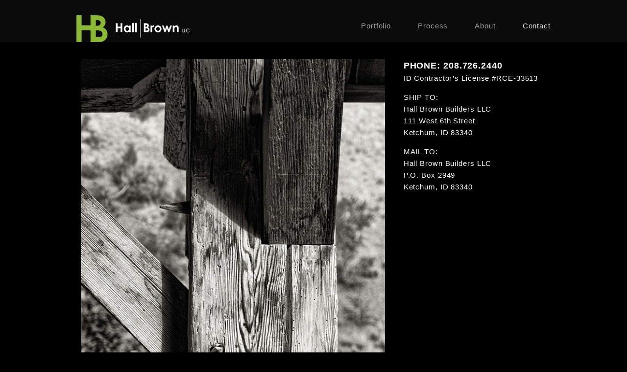

--- FILE ---
content_type: text/html; charset=UTF-8
request_url: https://hallbrown.com/contact.php
body_size: 745
content:
<!DOCTYPE html>
<html lang="en" class="no-js">

<head>
	<meta charset="utf-8" />
	<meta content="width=device-width, initial-scale=1.0, maximum-scale=1.0, user-scalable=0;" name="viewport" />
	<meta name="apple-mobile-web-app-capable" content="yes" />
	<title>Contact - Hall Brown</title>
	<meta name="description" content="Hall Brown Builders Contact Us in Ketchum and Sun Valley Idaho. " />
   	<link href="styles.css" media="screen" rel="stylesheet" type="text/css" />
   	<link href="favicon.ico" type="image/x-icon" rel="shortcut icon">
  	<script src="js/modernizer.js" type="text/javascript"></script>
</head>

<body class="transition" style="background-color: #000;">
    <div id="outer" class="contact">
	
			<header class="clearfix">
		<div class="clearfix">
			<h1 class="logo">
				<a href="/"><img alt="Dembergh Brown Logo Ketchum and Sun Valley Idaho Custom Homes" src="images/hall-brown-logo-wht-interior.png" /><span>Hall Brown</span></a>
			</h1>
						<nav id="menu" class="menu">
				<ul>
					<li class="first"><a href="portfolio.php">Portfolio</a></li>
					<li><a href="process.php">Process</a></li>
					<li><a href="about.php">About</a></li>
					<li class="selected"><a href="contact.php">Contact</a></li>
				</ul>
			</nav>		</div>
	</header>		
		<section class="content clearfix">
			<div class="two_third">
				<img alt="Demberg Brown Contact Us in Ketchum and Sun Valley Idaho" src="/images/contact.jpg" />
			</div>
			<div class="one_third last">
				<h2>PHONE: 208.726.2440</h2>
				ID Contractor’s License #RCE-33513

				<p>SHIP TO:<br />
				Hall Brown Builders LLC<br />
				111 West 6th Street<br />
				Ketchum, ID  83340</p>

				<p>MAIL TO:<br />
				Hall Brown Builders LLC<br />
				P.O. Box 2949<br />
				Ketchum, ID  83340</p>
			</div>	
		</section>
		
		<footer>
	<script>
		copyright=new Date();
		start_year=2008;
		update=copyright.getFullYear();
		document.write("&copy; " + update);
	</script> | 208.726.2440 <a href="https://www.instagram.com/hallbrownllc/" target="_blank"><img src="images/instagram.png" alt="instagram" height="32" width="32"></a>
</footer>    </div>
    
	<script src="js/jquery.js" type="text/javascript"></script>

  </body>
</html>


--- FILE ---
content_type: text/css
request_url: https://hallbrown.com/styles.css
body_size: 4632
content:
article,aside,details,figcaption,figure,footer,header,hgroup,nav,section { display: block }
audio,canvas,video { display: inline-block; *display: inline; *zoom: 1 }
audio: not([controls]) { display: none }
[hidden] { display: none }
html { font-size: 100%; -webkit-text-size-adjust: 100%; -ms-text-size-adjust: 100% }
html,button,input,select,textarea { color: #636363; font-family: sans-serif }
body { margin: 0; font-size: 1em; line-height: 1.4 }
*::-moz-selection { background: #000000; color: #fff; text-shadow: none }
*::selection { background: #000000; color: #fff; text-shadow: none }
a { color: #a2a2a2 }
a:visited { color: #a2a2a2 }
a:hover { color: #e1e1e1 }
a:focus { outline: none }
a:hover, a:active { outline: 0 }
body { font-family: "Helvetica Neue",Helvetica,Arial,sans-serif; font-weight: normal; font-style: normal; font-size: 15px }
abbr[title] { border-bottom: 1px dotted }
b,strong { font-weight: bold }
blockquote { margin: 1em 40px }
dfn { font-style: italic }
hr { display: block; height: 1px; border: 0; border-top: 1px solid #ccc; margin: 1em 0; padding: 0 }
ins { background: #ff9; color: #000; text-decoration: none }
mark { background: #ff0; color: #000; font-style: italic; font-weight: bold }
pre,code,kbd,samp { font-family: monospace,serif; _font-family: "courier new",monospace; font-size: 1em }
pre { white-space: pre; white-space: pre-wrap; word-wrap: break-word }
q { quotes: none }
q:before, q:after { content: ""; content: none }
small { font-size: 85% }
sub,sup { font-size: 75%; line-height: 0; position: relative; vertical-align: baseline }
sup { top: -0.5em }
sub { bottom: -0.25em }
ul,ol { margin: 1em 0; padding: 0 0 0 40px }
dd { margin: 0 0 0 40px }
nav ul,nav ol { list-style: none; list-style-image: none; margin: 0; padding: 0 }
img { border: 0; -ms-interpolation-mode: bicubic; vertical-align: middle }
svg: not(: root) { overflow: hidden }
figure { margin: 0 }
form { margin: 0 }
fieldset { border: 0; margin: 0; padding: 0 }
label { cursor: pointer }
legend { border: 0; *margin-left: -7px; padding: 0; white-space: normal }
button,input,select,textarea { font-size: 100%; margin: 0; vertical-align: baseline; *vertical-align: middle }
button,input { line-height: normal }
button,input[type="button"],input[type="reset"],input[type="submit"] { cursor: pointer; -webkit-appearance: button; *overflow: visible }
button[disabled],input[disabled] { cursor: default }
input[type="checkbox"],input[type="radio"] { box-sizing: border-box; padding: 0; *width: 13px; *height: 13px }
input[type="search"] { -webkit-appearance: textfield; -moz-box-sizing: content-box; -webkit-box-sizing: content-box; box-sizing: content-box }
input[type="search"]::-webkit-search-decoration,input[type="search"]::\-webkit-search-cancel-button { -webkit-appearance: none }
button::-moz-focus-inner,input::-moz-focus-inner { border: 0; padding: 0 }
textarea { overflow: auto; vertical-align: top; resize: vertical }
input:invalid, textarea:invalid { background-color: #f0dddd }
table { border-collapse: collapse; border-spacing: 0 }
td { vertical-align: top }
.chromeframe { margin: 0.2em 0; background: #ccc; color: black; padding: 0.2em 0 }

body.transition #outer { display: none }
.no-js body.transition #outer { display: block }
body.wym_iframe { background: #fff; color: #000 }
body.wym_iframe a, body.wym_iframe a:active,body.wym_iframe a:link,body.wym_iframe a:visited { color: #0000ff; text-decoration: underline; transition: color 0.375s ease-in-out; -moz-transition: color 0.375s ease-in-out; -webkit-transition: color 0.375s ease-in-out }
body.wym_iframe a:hover ,body.wym_iframe a:active:hover,body.wym_iframe a:link:hover,body.wym_iframe a:visited:hover { color: #000; transition: color 0.375s ease-in-out; -moz-transition: color 0.375s ease-in-out; -webkit-transition: color 0.375s ease-in-out }
html,body,#outer { background: url("assets/bg-image.gif") 0 0 repeat #000 }
body { letter-spacing: .06em }
body a, body a:active, body a:link, body a:visited { color: #a2a2a2; text-decoration: none; transition: color 0.375s ease-in-out; -moz-transition: color 0.375s ease-in-out; -webkit-transition: color 0.375s ease-in-out }
body a:hover,body a:active:hover,body a:link:hover,body a:visited:hover { color: #e1e1e1; transition: color 0.375s ease-in-out; -moz-transition: color 0.375s ease-in-out; -webkit-transition: color 0.375s ease-in-out }
body #outer { position: relative; padding: 0 38px 0 38px; margin: 0 auto 0 auto; max-width: 1738px }
header { background: url("assets/bg-image.gif") 0 0 repeat #000; left: 0; padding: 20px 0 0 0; position: fixed; width: 100%; z-index: 100 }
header div { margin: 0 auto 0 auto; max-width: 1044px; width: 100% }
header div .logo { float: left; margin: 11px 0 0 38px; max-width: 320px }
header div .logo a { display: block; /* height: 25px; */ overflow: hidden;  }
header div .logo a img { display: block; width: 100%; opacity: 1; transition: opacity 0.375s ease-in-out; -moz-transition: opacity 0.375s ease-in-out; -webkit-transition: opacity 0.375ss ease-in-out; }
header div .logo a img:hover { opacity: 0.7 }
header div .logo a span { visibility: hidden }
nav { float: right; padding: 0 38px 0 0; text-align: right; width: auto; margin-top: 18px }
nav ul { margin: 4px 0 0 0 }
nav ul li { display: inline-block; padding-left: 50px }
nav ul li.first { padding-left: 0 }
nav ul li.selected a { color: #e1e1e1 }
section.content { padding-top: 120px; line-height: 1.6 } /* match section.slide-view top */
footer { padding: 30px 0 20px 0; text-align: right; font-size: 12px; color: #ffffff; line-height: 24px }
footer img { width: 24px; height: 24px }
footer img:hover { opacity: 0.6 }
article,nav,header,footer,aside,hgroup,section { display: block }

h2 { font-size: 20px }
body #outer.process { min-width: 0px }
#outer.process, #outer.about, #outer.contact { background: #000000; color: #ffffff }
#outer.process section.content, #outer.about section.content, #outer.contact section.content, footer { max-width: 950px; margin: 0 auto }
#outer.process section.content li { padding: 0 0 20px 0 }
#outer.about section.content { padding-top: 108px; line-height: 1.6 } /* match section.slide-view top */
#outer.about section.banner { padding-top: 110px; max-width: 1310px; margin: 0 auto }
#outer.about section.content img, #outer.contact section.content img, #outer.process section.content img { width: 100% }
#outer.contact section.content h2 { margin-top: 0px; font-size: 18px; margin-bottom: 0px }
#outer.contact section.content h2.padtop { margin-top: 20px; margin-bottom: 0px }
#outer.process section.content .vertical-align ul { margin: 0; padding: 0 10px 0 40px }
#outer.process section.content .vertical-align { display: table; margin-bottom: 20px; border-collapse:separate; border-spacing:5px; }
#outer.process section.content .vertical-align .one_half { display: table-cell; vertical-align: middle; float: none }

.home { position: relative }
.home header { display: none }
.home section.content { padding-top: 0 }
.home#outer { padding-top: 38px; min-width: 100px }

.home .hero-image { background: no-repeat center center; -webkit-background-size: cover; -moz-background-size: cover; -o-background-size: cover; background-size: cover; color: #a2a2a2; position: relative; display: block; max-width: 1724px; min-height: 400px; opacity: 1; overflow: hidden; text-align: center; transition: opacity 4s ease-in-out; -moz-transition: opacity 4s ease-in-out; -webkit-transition: opacity 4s ease-in-out }
.home .hero-image.not-set { opacity: 0 }
.home .hero-image:hover { color: #a2a2a2; opacity: 1; transition: color 0.5s ease-in-out; -moz-transition: color 0.5s ease-in-out; -webkit-transition: color 0.5s ease-in-out; transition: opacity 4s ease-in-out; -moz-transition: opacity 4s ease-in-out; -webkit-transition: opacity 4s ease-in-out }
.home .hero-image>div { background-color: rgba(0,0,0,0); transition: background-color 0.5s ease-in-out; -moz-transition: background-color 0.5s ease-in-out; -webkit-transition: background-color 0.5s ease-in-out }
.home .hero-image>div .logo { height: 48px; left: 0; margin-top: -24px; position: absolute; top: 45%; width: 100% }
.home .hero-image>div .logo img { display: block; max-width: 525px; margin: 0 auto 0 auto; width: 100% }
.home .hero-image>div span { bottom: 30px; display: block; margin: 0; position: absolute; width: 100%; font-family: "Helvetica Neue",Helvetica,Arial,sans-serif; font-weight: bold; font-style: normal; font-size: 1em }
.home .hero-image>div span p { margin: 0 auto 0 auto; width: 100px; transition: color 0.5s ease-in-out; -moz-transition: color 0.5s ease-in-out; -webkit-transition: color 0.5s ease-in-out }
.home .hero-image>div span p:hover { color: #e1e1e1; transition: color 0.5s ease-in-out; -moz-transition: color 0.5s ease-in-out; -webkit-transition: color 0.5s ease-in-out }
.home .hero-image>div.hover { background-color: rgba(0,0,0,0.5); transition: background-color 0.5s ease-in-out; -moz-transition: background-color 0.5s ease-in-out; -webkit-transition: background-color 0.5s ease-in-out }
.home .hero-image>div.hover p { color: #e1e1e1; transition: color 0.5s ease-in-out; -moz-transition: color 0.5s ease-in-out; -webkit-transition: color 0.5s ease-in-out }

section.grid-view,section.slide-view { opacity: 0; z-index: 0; transition: opacity 1s ease-in-out; -moz-transition: opacity 1s ease-in-out; -webkit-transition: opacity 1s ease-in-out }
section.grid-view.active,section.slide-view.active { opacity: 1; z-index: 1; transition: opacity 1s ease-in-out; -moz-transition: opacity 1s ease-in-out; -webkit-transition: opacity 1s ease-in-out }
section.slide-view { position: absolute; top: 110px; left: 0; width: 100% } /* match section.content padding-top */
section.slide-view .viewer { display: none }
section.slide-view .viewer>ul.slides { background: url("assets/loading-slideshow.gif") 50% 50% no-repeat; margin: 0; padding: 0 38px 0 38px }
section.slide-view .viewer>ul.slides li { max-height: 979px; max-width: 1724px; overflow: hidden; position: relative }
section.slide-view .viewer>ul.slides li span { display: block; height: 100%; left: 0; position: absolute; top: -0; width: 100% }
section.slide-view .viewer>ul.slides li img { bottom: 0; left: 0; margin: auto; min-height: 50%; min-width: 50%; position: absolute; right: 0; top: 0 }
section.slide-view .viewer .flex-direction-nav,section.slide-view .viewer .flex-pauseplay { opacity: 0; transition: opacity 0.5s ease-in-out; -moz-transition: opacity 0.5s ease-in-out; -webkit-transition: opacity 0.5s ease-in-out }
section.slide-view .viewer:hover .flex-direction-nav,section.slide-view .viewer:hover .flex-pauseplay { opacity: 1; transition: opacity 0.5s ease-in-out; -moz-transition: opacity 0.5s ease-in-out; -webkit-transition: opacity 0.5s ease-in-out }
section.slide-view .viewer:hover .flex-direction-nav .flex-next,section.slide-view .viewer:hover .flex-direction-nav .flex-prev,section.slide-view .viewer:hover .flex-pauseplay .flex-next,section.slide-view .viewer:hover .flex-pauseplay .flex-prev { opacity: .5; transition: opacity 0.5s ease-in-out; -moz-transition: opacity 0.5s ease-in-out; -webkit-transition: opacity 0.5s ease-in-out }
section.slide-view .viewer:hover .flex-direction-nav .flex-next:hover,section.slide-view .viewer:hover .flex-direction-nav .flex-prev:hover,section.slide-view .viewer:hover .flex-pauseplay .flex-next:hover,section.slide-view .viewer:hover .flex-pauseplay .flex-prev:hover { opacity: 1; transition: opacity 0.5s ease-in-out; -moz-transition: opacity 0.5s ease-in-out; -webkit-transition: opacity 0.5s ease-in-out }
/*section.slide-view .viewer .flex-pauseplay { cursor: pointer; height: 13px; letter-spacing: .1em; margin: -35px 0 0 100px; position: relative; text-transform: uppercase; width: 87px; font-family: "Helvetica Neue",Helvetica,Arial,sans-serif; font-weight: normal; font-style: normal; font-size: 0.8em } */
section.slide-view .viewer .flex-pauseplay { right: 0; cursor: pointer; height: 13px; letter-spacing: .1em; margin: -35px 100px 0 0; position: absolute; text-transform: uppercase; width: 50px; font-family: "Helvetica Neue",Helvetica,Arial,sans-serif; font-weight: normal; font-style: normal; font-size: 0.8em }

section.slide-view .viewer .flex-pauseplay a { color: #e1e1e1; display: block; height: 13px; opacity: .5; position: static; width: 37px; transition: opacity 0.5s ease-in-out; -moz-transition: opacity 0.5s ease-in-out; -webkit-transition: opacity 0.5s ease-in-out }
section.slide-view .viewer .flex-pauseplay a:hover { opacity: 1; transition: opacity 0.5s ease-in-out; -moz-transition: opacity 0.5s ease-in-out; -webkit-transition: opacity 0.5s ease-in-out }
section.slide-view .viewer .flex-pauseplay .flex-pause,section.slide-view .viewer .flex-pauseplay .flex-play { background: url(assets/slideshow-controls.png) no-repeat; overflow: hidden; position: absolute; right: 0; text-indent: -9999em; top: 1px; width: 13px }
section.slide-view .viewer .flex-pauseplay .flex-pause { background-position: -118px 1px }
section.slide-view .viewer .flex-pauseplay .flex-play { background-position: -118px -16px }
section.grid-view { padding-left: 6px; position: relative }
section.grid-view .module { background: url("assets/loading.gif") center center no-repeat; display: inline-block; height: auto; opacity: 0; transition: opacity 1s ease-in-out; -moz-transition: opacity 1s ease-in-out; -webkit-transition: opacity 1s ease-in-out; overflow: hidden; position: relative; text-align: left; width: 32.7%; transition: opacity 0.5s ease-in-out; -moz-transition: opacity 0.5s ease-in-out; -webkit-transition: opacity 0.5s ease-in-out }
section.grid-view .module.text { display: none }

section.grid-view .module:hover span { opacity: 1; transition: opacity 1s ease-in-out; -moz-transition: opacity 1s ease-in-out; -webkit-transition: opacity 1s ease-in-out }
section.grid-view .module a { display: block }
section.grid-view .module img { display: block; height: auto; max-height: 321px; max-width: 577px; min-height: 179px; min-width: 318px; padding: 0 5px 5px 5px; width: 100% }
.flex-container a:active,.flexslider a:active,.flex-container a:focus,.flexslider a:focus { outline: none }
.slides,.flex-control-nav,.flex-direction-nav { margin: 0; padding: 0; list-style: none }
.flexslider { margin: 0; padding: 0 }
.flexslider .slides>li { display: none; -webkit-backface-visibility: hidden }
.flexslider .slides img { max-width: 100%; display: block }
.flex-pauseplay span { text-transform: capitalize }
.slides:after { content: "."; display: block; clear: both; visibility: hidden; line-height: 0; height: 0 }
html[xmlns] .slides { display: block }
* html .slides { height: 1% }
.no-js .slides>li: first-child { display: block }
.flexslider { background: #000; border: none; position: relative; zoom: 1 }
.flexslider .slides { zoom: 1 }
.flexslider .slides>li { position: relative }
.flex-container { zoom: 1; position: relative }
.flex-caption { background: none; -ms-filter: progid: DXImageTransform.Microsoft.gradient(startColorstr=#4C000000,endColorstr=#4C000000); filter: progid: DXImageTransform.Microsoft.gradient(startColorstr=#4C000000,endColorstr=#4C000000); zoom: 1 }
.flex-caption { width: 96%; padding: 2%; margin: 0; position: absolute; left: 0; bottom: 0; background: rgba(0,0,0,0.3); color: #fff; text-shadow: 0 -1px 0 rgba(0,0,0,0.3); font-size: 14px; line-height: 18px }
/* .flex-direction-nav { background: #000; background: rgba(0,0,0,0.7); bottom: 0px; height: 14px; margin: -55px 0 0 38px; padding: 21px 23px 21px 23px; position: relative; width: 165px } */
.flex-direction-nav { background: #000; background: rgba(0,0,0,0.7); bottom: 0px; right: 0; height: 14px; margin: -55px 38px 0 0; padding: 21px 23px 21px 23px; position: absolute; width: 128px }

.flex-direction-nav li a { width: 41px; height: 14px; display: inline-block; background: url(assets/slideshow-controls.png) no-repeat; cursor: pointer; text-indent: -999em; position: absolute }
.flex-direction-nav li .flex-next { background-position: -129px 2px; right: 23px }
.flex-direction-nav li .flex-prev { background-position: 0 2px; left: 23px }
.flex-direction-nav li .disabled { opacity: .3; filter: alpha(opacity=30); cursor: default }
.flex-control-nav { width: 100%; position: absolute; bottom: -30px; text-align: center }
.flex-control-nav li { margin: 0 0 0 5px; display: inline-block; zoom: 1; *display: inline }
.flex-control-nav li: first-child { margin: 0 }
.flex-control-nav li a { width: 13px; height: 13px; display: block; background: url(assets/bg_control_nav.png) no-repeat; cursor: pointer; text-indent: -999em }
.flex-control-nav li a:hover { background-position: 0 -13px }
.flex-control-nav li a.active { background-position: 0 -26px; cursor: default }

/* Fluid Columns */
.one_half { width:48%; }
.one_third { width:30.66%; }
.two_third { width:65.33%; }
.one_fourth { width:22%; }
.three_fourth { width:74%; }
.one_fifth { width:16.8%; }
.two_fifth { width:37.6%; }
.three_fifth { width:58.4%; }
.four_fifth { width:67.2%; }
.one_sixth { width:13.33%; }
.five_sixth { width:82.67%; }
.one_half,.one_third,.two_third,.three_fourth,.one_fourth,.one_fifth,.two_fifth,.three_fifth,.four_fifth,.one_sixth,.five_sixth { position:relative; margin-right:4%; float:left; }
.last { margin-right:0 !important; clear:right; }
.clearboth { clear:both; display:block; font-size:0; height:0; line-height:0; width:100% }
.clear { clear: both }

.iframe-container { height: 0; overflow-x: hidden; overflow-y: hidden; padding-bottom: 69%; padding-top: 30px; position: relative }
.iframe-container iframe { position: absolute; top:0; left: 0; width: 100%; height: 100% }

h1.logo { color: #000000; font-size: 0 }

@media (max-width: 667px) {
	.one_half,.one_third,.two_third,.three_fourth,.one_fourth,.one_fifth,.two_fifth,.three_fifth,.four_fifth,.one_sixth,.five_sixth { float: none; width: 100%; padding-top: 10px }
	#outer.process section.content .vertical-align ul { margin: 0; padding: 0 0 0 10px }
	#outer.process section.content .vertical-align { display: block; margin-bottom: 0px; border-collapse:separate; border-spacing:5px; }
	#outer.process section.content .vertical-align .one_half { display: block; vertical-align: middle; float: none }
}

@media only screen and (min-device-width: 320px) and (max-device-width: 480px) { 
.home#outer { padding: 0 !important }
.home .hero-image { min-height: 1px !important }
.home .hero-image .logo { margin-top: -19px !important }
.home .hero-image .logo img { max-width: 220px !important }
header { padding: 20px 0 0 0 !important }
header div .logo { margin: 12px 0 0 20px !important; width: 32px }
header div .logo a { background: url("images/logo-sm.jpg") 0 0 no-repeat !important; background-size: 32px !important; margin-bottom: -30px }
header div .logo a img { display: none }
nav { font-size: .86667em; padding: 0 20px 0 0; width: 248px }
nav ul { margin: 0 }
nav ul li { padding-left: 12px !important }
body { letter-spacing: 0em }
body #outer { max-width: none !important; min-width: 288px; padding: 0 16px 0 16px }
section.content { padding-top: 74px }
#outer.about section.banner { padding-top: 74px }
section.content .interior { padding: 0 !important }
section.content .interior .left-column { float: none !important }
section.grid-view { padding-left: 0 !important }
section.grid-view .module { display: block !important; width: auto !important }
section.grid-view .module.text img { visibility: hidden !important }
section.grid-view .module.text div { padding: 0 0 20px 0 !important }
section.grid-view .module img { min-height: 1px !important; min-width: 1px !important; padding: 0 0 10px 0 !important }
section.slide-view { top: 64px !important }
section.slide-view .viewer>ul.slides { padding: 0 16px 0 16px !important }
section.slide-view .viewer>ul.slides li { width: 100% !important }
section.slide-view .viewer>ul.slides li img { left: 50% !important; min-height: 0 !important; min-width: 0 !important; max-width: none !important }
/* section.slide-view .viewer .flex-pauseplay { margin-left: 34px !important }
section.slide-view .viewer .flex-direction-nav .flex-pause,section.slide-view .viewer .flex-direction-nav .flex-play,section.slide-view .viewer .flex-direction-nav .flex-next,section.slide-view .viewer .flex-direction-nav .flex-prev,section.slide-view .viewer .flex-pauseplay .flex-pause,section.slide-view .viewer .flex-pauseplay .flex-play,section.slide-view .viewer .flex-pauseplay .flex-next,section.slide-view .viewer .flex-pauseplay .flex-prev { display: none !important }
.flex-direction-nav { margin-left: 16px !important; width: 54px !important } */
section.slide-view .viewer .flex-pauseplay { margin-right: 40px !important }
.flex-direction-nav { width: 54px !important }
.flex-direction-nav li .flex-next,.flex-direction-nav li .flex-prev, section.slide-view .viewer .flex-pauseplay .flex-play, section.slide-view .viewer .flex-pauseplay .flex-pause { display: none !important }
.flex-direction-nav,.flex-pauseplay { opacity: 1 !important }
}

@media only screen and (min-device-width: 320px) and (max-device-width: 480px) and (orientation: portrait) { 
section.slide-view .viewer .flex-pauseplay { margin-right: 10px !important }
.flex-direction-nav { width: 54px !important; margin: -55px 16px 0 0; }
}
 
@media only screen and (device-height:  568px) { 
section.slide-view .viewer>ul.slides li { max-height: none !important }
}
 
@media only screen and (min-device-width:  768px) and (max-device-width:  1024px) { 
body { letter-spacing: 0em }
body #outer { max-width: 948px; min-width: 948px }
nav ul li { padding-left: 34px }
.work header div { max-width: 1005px }
section.slide-view { position: absolute; top: 110px; left: 0; width: 100% }
section.slide-view .viewer .flex-direction-nav,section.slide-view .viewer .flex-pauseplay { opacity: 1 !important }
section.slide-view .viewer .flex-next,section.slide-view .viewer .flex-prev { opacity: 0.5 !important }
section.slide-view .viewer .flex-next:hover,section.slide-view .viewer .flex-prev:hover { opacity: 0.5 !important }
section.slide-view .viewer .flex-pauseplay a { opacity: 0.5 !important }
section.slide-view .viewer .flex-pauseplay a:hover { opacity: 0.5 !important }
section.grid-view .module .overlay { display: none !important }
section.content .interior { max-width: 948px; padding: 45px 0 0 0; width: 948px }
#outer.process.process section.content { max-width: 930px; margin: 0 auto }
}
 
@media only screen and (min-device-width:  768px) and (max-device-width:  1024px) and (orientation: landscape) { 
section.slide-view .viewer>ul.slides li { width: 100% !important }
section.slide-view .viewer>ul.slides li span { height: 100% !important; left: 0 !important; top: 0 !important; width: 100% !important }
section.slide-view .viewer>ul.slides li img { height: auto !important; min-height: 0px !important; min-width: 0px !important; max-width: 100% !important; width: 100% !important }
}
 
@media only screen and (min-device-width:  768px) and (max-device-width:  1024px) and (orientation: portrait) { 
body #outer { max-width: 692px; min-width: 692px }
.work header div { max-width: 749px }
section.grid-view .module { width: 225px !important }
section.grid-view .module.text div { padding: 12px 10px 10px 20px !important; font-size: 0.7em !important }
section.grid-view .module.text div p { line-height: 1.35 }
section.grid-view .module img { max-width: 220px !important; min-height: 1px !important; min-width: 220px !important }
section.content .interior { max-width: 692px; width: 692px }
#outer.process.process section.content { max-width: 720px; margin: 0 auto }
}
 
.ir { display: block; border: 0; text-indent: -999em; overflow: hidden; background-color: transparent; background-repeat: no-repeat; text-align: left; direction: ltr; *line-height: 0 }
.ir br { display: none }
.hidden { display: none !important; visibility: hidden }
.visuallyhidden { border: 0; clip: rect(0 0 0 0); height: 1px; margin: -1px; overflow: hidden; padding: 0; position: absolute; width: 1px }
.visuallyhidden.focusable:active,.visuallyhidden.focusable:focus { clip: auto; height: auto; margin: 0; overflow: visible; position: static; width: auto }
.invisible { visibility: hidden }
.clearfix:before,.clearfix:after { content: ""; display: table }
.clearfix:after { clear: both }
.clearfix { *zoom: 1 }

@media print { 
* { background: transparent !important; color: #000 !important; box-shadow: none !important; text-shadow: none !important; filter: none !important; -ms-filter: none !important }
a,a:visited { text-decoration: underline }
a[href]:after { content: " (" attr(href) ")" }
abbr[title]:after { content: " (" attr(title) ")" }
.ir a:after,a[href^="javascript: "]:after,a[href^="#"]:after { content: "" }
pre,blockquote { border: 1px solid #999; page-break-inside: avoid }
thead { display: table-header-group }
tr,img { page-break-inside: avoid }
img { max-width: 100% !important }
@page { margin: 0.5cm }
p,h2,h3 { orphans: 3; widows: 3 }
h2,h3 { page-break-after: avoid }
}

@media screen {
	div#preloader { position: absolute; left: -9999px; top:  -9999px }
	div#preloader img { display: block }
}
@media print {
	div#preloader,  div#preloader img { visibility: hidden; display: none }
}